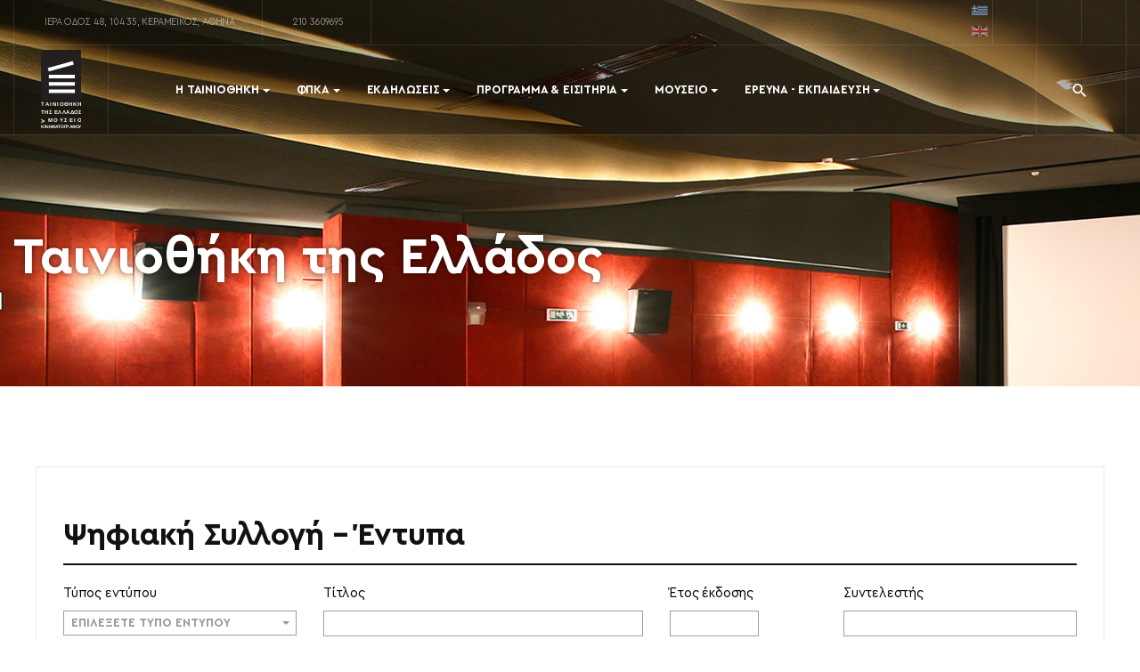

--- FILE ---
content_type: text/html; charset=utf-8
request_url: http://tainiothiki.gr/el/publications-deve
body_size: 66094
content:
<!DOCTYPE html>
<html xmlns="http://www.w3.org/1999/xhtml" class="j3" xml:lang="el-gr" lang="el-gr" dir="ltr">

<head>
  
  <base href="http://tainiothiki.gr/el/publications-deve" />
	<meta http-equiv="content-type" content="text/html; charset=utf-8" />
	<meta name="keywords" content="Ελληνικός, Παγκόσμιος, Κινηματογράφος, Πολιτιστικός φορές, μουσείο, φεστιβάλ, διοργανώσεις, εκδηλώσεις cinema" />
	<meta name="robots" content="max-snippet:-1, max-image-preview:large, max-video-preview:-1" />
	<meta name="description" content="Πολιτιστικός φορέας μη κερδοσκοπικού χαρακτήρα με στόχο την έρευνα, συγκέντρωση, διάσωση και προβολή της ελληνικής και παγκόσμιας κινηματογραφικής κληρονομιάς." />
	<meta name="generator" content="EPAFOS CMS" />
	<title>Ψηφιακή Συλλογή</title>
	<link href="/images/logos/favicon.png" rel="shortcut icon" type="image/x-icon" />
	<link href="http://tainiothiki.gr//media/com_digitalcollection/theme/style.css" rel="stylesheet" type="text/css" />
	<link href="http://tainiothiki.gr//media/com_digitalcollection/system/css/pagination.css" rel="stylesheet" type="text/css" />
	<link href="http://tainiothiki.gr//media/com_digitalcollection/system/css/bootstrap-select.min.css" rel="stylesheet" type="text/css" />
	<link href="/plugins/system/t4/themes/base/vendors/js-offcanvas/_css/js-offcanvas.css" rel="stylesheet" type="text/css" />
	<link href="/templates/ja_justitia/local/fonts/cerapro/stylesheet.css" rel="stylesheet" type="text/css" />
	<link href="/plugins/system/t4/themes/base/vendors/font-awesome5/css/all.min.css" rel="stylesheet" type="text/css" />
	<link href="/plugins/system/t4/themes/base/vendors/font-awesome/css/font-awesome.min.css" rel="stylesheet" type="text/css" />
	<link href="/plugins/system/t4/themes/base/vendors/icomoon/css/icomoon.css" rel="stylesheet" type="text/css" />
	<link href="/templates/ja_justitia/js/owl-carousel/owl.carousel.min.css" rel="stylesheet" type="text/css" />
	<link href="/templates/ja_justitia/fonts/ionicons/css/ionicons.min.css" rel="stylesheet" type="text/css" />
	<link href="/templates/ja_justitia/css/acm.css" rel="stylesheet" type="text/css" />
	<link href="/templates/ja_justitia/acm/contact/css/style.css" rel="stylesheet" type="text/css" />
	<link href="/modules/mod_jamasthead/asset/css/style.css" rel="stylesheet" type="text/css" />
	<link href="/media/jui/css/chosen.css?7f7bc7596950a705c8eaa12183e91d1d" rel="stylesheet" type="text/css" />
	<link href="/media/com_finder/css/finder.css?7f7bc7596950a705c8eaa12183e91d1d" rel="stylesheet" type="text/css" />
	<link href="/media/mod_languages/css/template.css?7f7bc7596950a705c8eaa12183e91d1d" rel="stylesheet" type="text/css" />
	<link href="/templates/ja_justitia/acm/social-lists/css/style.css" rel="stylesheet" type="text/css" />
	<link href="/plugins/system/gdpr/assets/css/cookieconsent.min.css" rel="stylesheet" type="text/css" />
	<link href="/templates/ja_justitia/local/css/template.css" rel="stylesheet" type="text/css" />
	<link href="/media/t4/css/20.css" rel="stylesheet" type="text/css" />
	<link href="/templates/ja_justitia/local/css/custom.css?r=825" rel="stylesheet" type="text/css" />
	<style type="text/css">

        #dclist .form-control {
            max-width:none;
	   }
       #dclist .bs-searchbox input.form-control {
            height: 32px;
       }div.cc-window.cc-floating{max-width:24em}@media(max-width: 639px){div.cc-window.cc-floating:not(.cc-center){max-width: none}}div.cc-window, span.cc-cookie-settings-toggler{font-size:15px}div.cc-revoke{font-size:15px}div.cc-settings-label,span.cc-cookie-settings-toggle{font-size:13px}div.cc-window.cc-banner{padding:1.2em 1.8em}div.cc-window.cc-floating{padding:2.4em 1.8em}input.cc-cookie-checkbox+span:before, input.cc-cookie-checkbox+span:after{border-radius:1px}div.cc-center,div.cc-floating,div.cc-checkbox-container,div.gdpr-fancybox-container div.fancybox-content,ul.cc-cookie-category-list li,fieldset.cc-service-list-title legend{border-radius:0px}div.cc-window a.cc-btn{border-radius:0px}
	</style>
	<script src="/media/jui/js/jquery.min.js?7f7bc7596950a705c8eaa12183e91d1d" type="text/javascript"></script>
	<script src="/media/jui/js/jquery-noconflict.js?7f7bc7596950a705c8eaa12183e91d1d" type="text/javascript"></script>
	<script src="/media/jui/js/jquery-migrate.min.js?7f7bc7596950a705c8eaa12183e91d1d" type="text/javascript"></script>
	<script src="http://tainiothiki.gr//media/com_digitalcollection/system/js/jquery.pagination.js" type="text/javascript"></script>
	<script src="http://tainiothiki.gr//media/com_digitalcollection/system/js/bootstrap-select.min.js" type="text/javascript"></script>
	<script src="http://tainiothiki.gr//media/com_digitalcollection/system/js/i18n/bootstrap-select-el_GR.min.js" type="text/javascript"></script>
	<script src="/plugins/system/t4/themes/base/vendors/bootstrap/js/bootstrap.bundle.js" type="text/javascript"></script>
	<script src="/plugins/system/t4/themes/base/vendors/js-offcanvas/_js/js-offcanvas.pkgd.js" type="text/javascript"></script>
	<script src="/plugins/system/t4/themes/base/vendors/bodyscrolllock/bodyScrollLock.min.js" type="text/javascript"></script>
	<script src="/plugins/system/t4/themes/base/js/offcanvas.js" type="text/javascript"></script>
	<script src="/templates/ja_justitia/js/template.js" type="text/javascript"></script>
	<script src="/plugins/system/t4/themes/base/js/base.js?7f7bc7596950a705c8eaa12183e91d1d" type="text/javascript"></script>
	<script src="/templates/ja_justitia/js/owl-carousel/owl.carousel.min.js" type="text/javascript"></script>
	<script src="/media/jui/js/chosen.jquery.min.js?7f7bc7596950a705c8eaa12183e91d1d" type="text/javascript"></script>
	<script src="/media/jui/js/jquery.autocomplete.min.js?7f7bc7596950a705c8eaa12183e91d1d" type="text/javascript"></script>
	<script src="/plugins/system/t4/themes/base/js/megamenu.js" type="text/javascript"></script>
	<script src="/plugins/system/gdpr/assets/js/cookieconsent.min.js" type="text/javascript" defer="defer"></script>
	<script src="/plugins/system/gdpr/assets/js/init.js" type="text/javascript" defer="defer"></script>
	<script type="text/javascript">

		var j2storeURL = 'http://tainiothiki.gr/';
		
	jQuery(function ($) {
		initChosen();
		$("body").on("subform-row-add", initChosen);

		function initChosen(event, container)
		{
			container = container || document;
			$(container).find(".advancedSelect").chosen({"disable_search_threshold":10,"search_contains":true,"allow_single_deselect":true,"placeholder_text_multiple":"\u03a0\u03bb\u03b7\u03ba\u03c4\u03c1\u03bf\u03bb\u03bf\u03b3\u03ae\u03c3\u03c4\u03b5 \u03ae \u0395\u03c0\u03b9\u03bb\u03ad\u03be\u03c4\u03b5","placeholder_text_single":"\u0395\u03c0\u03b9\u03bb\u03ad\u03be\u03c4\u03b5 \u03bc\u03b9\u03b1 \u03b5\u03c0\u03b9\u03bb\u03bf\u03b3\u03ae","no_results_text":"\u0394\u03b5\u03bd \u03b2\u03c1\u03ad\u03b8\u03b7\u03ba\u03b1\u03bd \u03b1\u03c0\u03bf\u03c4\u03b5\u03bb\u03ad\u03c3\u03bc\u03b1\u03c4\u03b1"});
		}
	});
	jQuery(function($){ initTooltips(); $("body").on("subform-row-add", initTooltips); function initTooltips (event, container) { container = container || document;$(container).find(".hasTooltip").tooltip({"html": true,"container": "body"});} });
jQuery(document).ready(function() {
	var value, searchword = jQuery('#mod-finder-searchword132');

		// Get the current value.
		value = searchword.val();

		// If the current value equals the default value, clear it.
		searchword.on('focus', function ()
		{
			var el = jQuery(this);

			if (el.val() === 'Αναζήτηση...')
			{
				el.val('');
			}
		});

		// If the current value is empty, set the previous value.
		searchword.on('blur', function ()
		{
			var el = jQuery(this);

			if (!el.val())
			{
				el.val(value);
			}
		});

		jQuery('#mod-finder-searchform132').on('submit', function (e)
		{
			e.stopPropagation();
			var advanced = jQuery('#mod-finder-advanced132');

			// Disable select boxes with no value selected.
			if (advanced.length)
			{
				advanced.find('select').each(function (index, el)
				{
					var el = jQuery(el);

					if (!el.val())
					{
						el.attr('disabled', 'disabled');
					}
				});
			}
		});
	var suggest = jQuery('#mod-finder-searchword132').autocomplete({
		serviceUrl: '/el/component/finder/?task=suggestions.suggest&amp;format=json&amp;tmpl=component',
		paramName: 'q',
		minChars: 1,
		maxHeight: 400,
		width: 300,
		zIndex: 9999,
		deferRequestBy: 500
	});});var gdprConfigurationOptions = { complianceType: 'info',
																			  cookieConsentLifetime: 365,
																			  cookieConsentSamesitePolicy: '',
																			  cookieConsentSecure: 0,
																			  disableFirstReload: 0,
																	  		  blockJoomlaSessionCookie: 1,
																			  blockExternalCookiesDomains: 0,
																			  externalAdvancedBlockingModeCustomAttribute: '',
																			  allowedCookies: '',
																			  blockCookieDefine: 1,
																			  autoAcceptOnNextPage: 1,
																			  revokable: 0,
																			  lawByCountry: 0,
																			  checkboxLawByCountry: 0,
																			  blockPrivacyPolicy: 0,
																			  cacheGeolocationCountry: 1,
																			  countryAcceptReloadTimeout: 1000,
																			  usaCCPARegions: null,
																			  dismissOnScroll: 0,
																			  dismissOnTimeout: 0,
																			  containerSelector: 'body',
																			  hideOnMobileDevices: 0,
																			  autoFloatingOnMobile: 0,
																			  autoFloatingOnMobileThreshold: 1024,
																			  autoRedirectOnDecline: 0,
																			  autoRedirectOnDeclineLink: '',
																			  showReloadMsg: 0,
																			  showReloadMsgText: 'Applying preferences and reloading the page...',
																			  defaultClosedToolbar: 0,
																			  toolbarLayout: 'basic',
																			  toolbarTheme: 'block',
																			  toolbarButtonsTheme: 'decline_first',
																			  revocableToolbarTheme: 'basic',
																			  toolbarPosition: 'bottom-left',
																			  toolbarCenterTheme: 'compact',
																			  revokePosition: 'revoke-top',
																			  toolbarPositionmentType: 1,
																			  positionCenterSimpleBackdrop: 0,
																			  positionCenterBlurEffect: 1,
																			  preventPageScrolling: 0,
																			  popupEffect: 'fade',
																			  popupBackground: '#000000',
																			  popupText: '#ffffff',
																			  popupLink: '#ffffff',
																			  buttonBackground: '#ffffff',
																			  buttonBorder: '#ffffff',
																			  buttonText: '#000000',
																			  highlightOpacity: '90',
																			  highlightBackground: '#333333',
																			  highlightBorder: '#ffffff',
																			  highlightText: '#ffffff',
																			  highlightDismissBackground: '#333333',
																		  	  highlightDismissBorder: '#ffffff',
																		 	  highlightDismissText: '#ffffff',
																			  hideRevokableButton: 0,
																			  hideRevokableButtonOnscroll: 0,
																			  customRevokableButton: 0,
																			  customRevokableButtonAction: 0,
																			  headerText: 'Ο ιστότοπος χρησιμοποιεί Cookies!',
																			  messageText: 'Σεβόμαστε την ιδιωτικότητά σας. Χρησιμοποιούμε Cookies για την καλύτερη εμπειρία στον ιστότοπο.',
																			  denyMessageEnabled: 0, 
																			  denyMessage: 'Απορρίψατε τη χρήση των cookies, για την καλύτερη εμπειρία χρήσης στον ιστότοπο θα πρέπει να επιτρέψετε τη χρήση τους.',
																			  placeholderBlockedResources: 0, 
																			  placeholderBlockedResourcesAction: '',
																	  		  placeholderBlockedResourcesText: 'Πρέπει να αποδεχθείτε τη χρήση των cookies και να φορτώσετε ξανά την σελίδα για να δείτε το περιεχόμενο.',
																			  placeholderIndividualBlockedResourcesText: 'You must accept cookies from {domain} and reload the page to view this content',
																			  placeholderIndividualBlockedResourcesAction: 0,
																			  placeholderOnpageUnlock: 0,
																			  scriptsOnpageUnlock: 0,
																			  dismissText: 'Το κατάλαβα!',
																			  allowText: 'Συμφωνώ',
																			  denyText: 'Απόρριψη',
																			  cookiePolicyLinkText: 'Πολιτική Cookies',
																			  cookiePolicyLink: 'javascript:void(0)',
																			  cookiePolicyRevocableTabText: 'Πολιτική Cookies',
																			  privacyPolicyLinkText: 'Πολιτική Απορρήτου',
																			  privacyPolicyLink: 'javascript:void(0)',
																			  enableGdprBulkConsent: 0,
																			  enableCustomScriptExecGeneric: 0,
																			  customScriptExecGeneric: '',
																			  categoriesCheckboxTemplate: 'cc-checkboxes-light',
																			  toggleCookieSettings: 0,
																	  		  toggleCookieSettingsText: '<span class="cc-cookie-settings-toggle">Ρυθμίσεις <span class="cc-cookie-settings-toggler">&#x25EE;</span></span>',
																			  toggleCookieSettingsButtonBackground: '#333333',
																			  toggleCookieSettingsButtonBorder: '#ffffff',
																			  toggleCookieSettingsButtonText: '#ffffff',
																			  showLinks: 0,
																			  blankLinks: '_blank',
																			  autoOpenPrivacyPolicy: 0,
																			  openAlwaysDeclined: 1,
																			  cookieSettingsLabel: 'Ρυθμίσεις Cookies:',
															  				  cookieSettingsDesc: 'Επιλέξτε ποια cookies θέλετε να απορρίψετε. Επιλέγοντας το όνομα της κατηγορίας μπορείτε να δείτε αναλυτικές πληροφορίες σχετικά με τα cookies που χρησιμοποιούνται.',
																			  cookieCategory1Enable: 1,
																			  cookieCategory1Name: 'Απαραίτητα',
																			  cookieCategory1Locked: 1,
																			  cookieCategory2Enable: 1,
																			  cookieCategory2Name: 'Προτιμήσεις',
																			  cookieCategory2Locked: 0,
																			  cookieCategory3Enable: 0,
																			  cookieCategory3Name: 'Statistics',
																			  cookieCategory3Locked: 0,
																			  cookieCategory4Enable: 0,
																			  cookieCategory4Name: 'Marketing',
																			  cookieCategory4Locked: 0,
																			  cookieCategoriesDescriptions: {},
																			  alwaysReloadAfterCategoriesChange: 0,
																			  preserveLockedCategories: 0,
																			  reloadOnfirstDeclineall: 0,
																			  trackExistingCheckboxSelectors: '',
															  		  		  trackExistingCheckboxConsentLogsFormfields: 'name,email,subject,message',
																			  allowallShowbutton: 0,
																			  allowallText: 'Allow all cookies',
																			  allowallButtonBackground: '#ffffff',
																			  allowallButtonBorder: '#ffffff',
																			  allowallButtonText: '#000000',
																			  allowallButtonTimingAjax: 'fast',
																			  includeAcceptButton: 1,
																			  trackConsentDate: 0,
																			  optoutIndividualResources: 0,
																			  blockIndividualResourcesServerside: 0,
																			  allowallIndividualResources: 1,
																			  blockLocalStorage: 0,
																			  blockSessionStorage: 0,
																			  externalAdvancedBlockingModeTags: 'iframe,script,img,source,link',
																			  enableCustomScriptExecCategory1: 0,
																			  customScriptExecCategory1: '',
																			  enableCustomScriptExecCategory2: 0,
																			  customScriptExecCategory2: '',
																			  enableCustomScriptExecCategory3: 0,
																			  customScriptExecCategory3: '',
																			  enableCustomScriptExecCategory4: 0,
																			  customScriptExecCategory4: '',
																			  debugMode: 0
																		};var gdpr_ajax_livesite='http://tainiothiki.gr/';var gdpr_enable_log_cookie_consent=1;
	</script>
	<script type="application/ld+json">
{"@context":"http:\/\/schema.org","@type":"Organization","name":"\u03a4\u03b1\u03b9\u03bd\u03b9\u03bf\u03b8\u03ae\u03ba\u03b7 \u03c4\u03b7\u03c2 \u0395\u03bb\u03bb\u03ac\u03b4\u03bf\u03c2","url":"http:\/\/tainiothiki.gr\/"}
	</script>
	<!-- Start: Google Structured Data -->
            
<script type="application/ld+json">
{
    "@context": "https://schema.org",
    "@type": "BreadcrumbList",
    "itemListElement": [
        {
            "@type": "ListItem",
            "position": 1,
            "name": "Αρχική",
            "item": "http://tainiothiki.gr/el/"
        },
        {
            "@type": "ListItem",
            "position": 2,
            "name": "Έντυπα",
            "item": "http://tainiothiki.gr/el/publications-deve"
        }
    ]
}
</script>
            <!-- End: Google Structured Data -->


  <!--[if lt IE 9]>
    <script src="/media/jui/js/html5.js"></script>
  <![endif]-->
  <meta name="viewport"  content="width=device-width, initial-scale=1, maximum-scale=1, user-scalable=yes"/>
  <style  type="text/css">
    @-webkit-viewport   { width: device-width; }
    @-moz-viewport      { width: device-width; }
    @-ms-viewport       { width: device-width; }
    @-o-viewport        { width: device-width; }
    @viewport           { width: device-width; }
  </style>
  <meta name="HandheldFriendly" content="true"/>
  <meta name="apple-mobile-web-app-capable" content="YES"/>
  <!-- //META FOR IOS & HANDHELD -->
  <!-- Global site tag (gtag.js) - Google Analytics -->
<script async src="https://www.googletagmanager.com/gtag/js?id=UA-158218897-1"></script>
<script>
  window.dataLayer = window.dataLayer || [];
  function gtag(){dataLayer.push(arguments);}
  gtag('js', new Date());

  gtag('config', 'UA-158218897-1');
</script>
<script data-ad-client="ca-pub-5252988549817635" async src="https://pagead2.googlesyndication.com/pagead/js/adsbygoogle.js"></script>
</head>

<body class="site-default navigation-greek theme-default layout-default nav-breakpoint-lg navigation-hide com_digitalcollection view-digitalcollectionlist item-596" data-jver="3">
  
  <div class="t4-offcanvas" data-offcanvas-options='{"modifiers":"right,reveal"}' id="off-canvas-right-reveal" role="complementary" style="display:none;">
	<div class="t4-off-canvas-header">
	 		  <a href="http://tainiothiki.gr/" title="Ταινιοθήκη της Ελλάδος">
	  	    	      <img class="logo-img-sm d-block d-sm-none" src="/images/logos/logo-en.svg" alt="Ταινιοθήκη της Ελλάδος" />
	    	  	
	    	      <img class="logo-img d-none d-sm-block" src="/images/logos/tte-logo-vertical.svg" alt="Ταινιοθήκη της Ελλάδος" />
	    
	  	  </a>
	  		<button type="button" class="close js-offcanvas-close" data-dismiss="modal" aria-hidden="true">×</button>
	</div>

	<div class="t4-off-canvas-body" data-effect="drill">
		<div class="t4-module module " id="Mod155"><div class="module-inner"><div class="module-ct"><nav class="navbar">
<ul class="nav navbar-nav ">
<li class="nav-item item-101 deeper dropdown parent" data-level=1><a href="#" class=" nav-link dropdown-toggle" role="button" aria-haspopup="true" aria-expanded="false" data-toggle="dropdown">Η Ταινιοθήκη</a><ul class="dropdown-menu" data-bs-popper="static"><li class="nav-item item-178"><a href="/el/tainiothiki-tis-ellados/nea-anakoinoseis" class="dropdown-item">Νέα &amp; Ανακοινώσεις</a></li><li class="nav-item item-172"><a href="/el/tainiothiki-tis-ellados/profil" class="dropdown-item">Προφίλ</a></li><li class="nav-item item-187"><a href="/el/tainiothiki-tis-ellados/dioikisi" class="dropdown-item">Διοίκηση</a></li><li class="nav-item item-372 deeper dropdown dropright dropend parent" data-level=2><a href="#" class="nav-header  dropdown-item dropdown-toggle"  role = "button" aria-haspopup = "true" aria-expanded = "false" data-toggle = "dropdown">Αρχείο</a>
<ul class="dropdown-menu" data-bs-popper="static"><li class="nav-item item-373"><a href="#" class=" dropdown-item">Συλλογή</a></li><li class="nav-item item-374"><a href="/el/tainiothiki-tis-ellados/arxeio/ergastiria" class="dropdown-item">Εργαστήρια</a></li></ul></li><li class="nav-item item-196"><a href="/el/tainiothiki-tis-ellados/epikoinonia" class="dropdown-item">Επικοινωνία</a></li></ul></li><li class="nav-item item-174 deeper dropdown parent" data-level=1><a href="#" class="nav-header  nav-link dropdown-toggle"  role = "button" aria-haspopup = "true" aria-expanded = "false" data-toggle = "dropdown">ΦΠΚΑ</a>
<ul class="dropdown-menu" data-bs-popper="static"><li class="nav-item item-1237"><a href="http://www.tainiothiki.gr/el/14aagff" class=" dropdown-item">14ο ΦΠΚΑ</a></li><li class="nav-item item-1136"><a href="http://www.tainiothiki.gr/el/13aagff" class=" dropdown-item">13ο ΦΠΚΑ</a></li><li class="nav-item item-1029"><a href="http://www.tainiothiki.gr/el/12aagff" class=" dropdown-item">12ο ΦΠΚΑ</a></li><li class="nav-item item-549"><a href="http://www.tainiothiki.gr/el/11aagff" class=" dropdown-item">11ο ΦΠΚΑ</a></li><li class="nav-item item-434"><a href="http://9aagff.tainiothiki.gr/" class=" dropdown-item" onclick="window.open(this.href, 'targetWindow', 'toolbar=no,location=no,status=no,menubar=no,scrollbars=yes,resizable=yes,'); return false;">9ο ΦΠΚΑ</a></li><li class="nav-item item-197"><a href="http://10aagff.tainiothiki.gr" class=" dropdown-item" onclick="window.open(this.href, 'targetWindow', 'toolbar=no,location=no,status=no,menubar=no,scrollbars=yes,resizable=yes,'); return false;">10ο ΦΠΚΑ</a></li><li class="nav-item item-435"><a href="http://8aagff.tainiothiki.gr/" class=" dropdown-item" onclick="window.open(this.href, 'targetWindow', 'toolbar=no,location=no,status=no,menubar=no,scrollbars=yes,resizable=yes,'); return false;">8ο ΦΠΚΑ</a></li><li class="nav-item item-436"><a href="http://aagff.tainiothiki.gr" class=" dropdown-item" onclick="window.open(this.href, 'targetWindow', 'toolbar=no,location=no,status=no,menubar=no,scrollbars=yes,resizable=yes,'); return false;">7ο ΦΠΚΑ</a></li><li class="nav-item item-198"><a href="/el/fpka/arxeio" class="dropdown-item" target="_blank">Αρχείο</a></li></ul></li><li class="nav-item item-175 deeper dropdown parent" data-level=1><a href="#" class="nav-header  nav-link dropdown-toggle"  role = "button" aria-haspopup = "true" aria-expanded = "false" data-toggle = "dropdown">Εκδηλώσεις</a>
<ul class="dropdown-menu" data-bs-popper="static"><li class="nav-item item-199"><a href="/el/ekdiloseis/trexouses-ekdiloseis" class="dropdown-item">Τρέχουσες Εκδηλώσεις</a></li><li class="nav-item item-394"><a href="/el/ekdiloseis/mellontikes-ekdiloseis" class="dropdown-item">Μελλοντικές Εκδηλώσεις</a></li><li class="nav-item item-395"><a href="/el/ekdiloseis/arxeio-ekdiloseon" class="dropdown-item">Αρχείο Εκδηλώσεων</a></li></ul></li><li class="nav-item item-176 deeper dropdown parent" data-level=1><a href="#" class="nav-header  nav-link dropdown-toggle"  role = "button" aria-haspopup = "true" aria-expanded = "false" data-toggle = "dropdown">Πρόγραμμα &amp; Εισιτήρια</a>
<ul class="dropdown-menu" data-bs-popper="static"><li class="nav-item item-203"><a href="https://tickets.tainiothiki.gr/" class=" dropdown-item" onclick="window.open(this.href, 'targetWindow', 'toolbar=no,location=no,status=no,menubar=no,scrollbars=yes,resizable=yes,'); return false;">Εισιτήρια</a></li><li class="nav-item item-202"><a href="/el/aithouses/programma" class="dropdown-item">Ημερολόγιο Προγράμματος</a></li><li class="nav-item item-375"><a href="/el/aithouses/aithousa-a" class="dropdown-item">Αίθουσα Α</a></li><li class="nav-item item-376"><a href="/el/aithouses/aithousa-v" class="dropdown-item">Αίθουσα Β</a></li><li class="nav-item item-377"><a href="/el/aithouses/therinos-kinimatografos-lais" class="dropdown-item">Θερινός Λαΐς</a></li></ul></li><li class="nav-item item-177 deeper dropdown parent" data-level=1><a href="#" class="nav-header  nav-link dropdown-toggle"  role = "button" aria-haspopup = "true" aria-expanded = "false" data-toggle = "dropdown">Μουσείο</a>
<ul class="dropdown-menu" data-bs-popper="static"><li class="nav-item item-204"><a href="/el/mouseio/episkepsi" class="dropdown-item">Επίσκεψη</a></li><li class="nav-item item-206"><a href="/el/mouseio/ektheseis" class="dropdown-item">Εκθέσεις</a></li><li class="nav-item item-207 deeper dropdown dropright dropend parent" data-level=2><a href="#" class="nav-header  dropdown-item dropdown-toggle"  role = "button" aria-haspopup = "true" aria-expanded = "false" data-toggle = "dropdown">Συλλογή</a>
<ul class="dropdown-menu" data-bs-popper="static"><li class="nav-item item-889"><a href="/el/precinematography" class=" dropdown-item">Προ - κινηματογραφικά</a></li><li class="nav-item item-890"><a href="/el/screening" class=" dropdown-item">Προβολή</a></li><li class="nav-item item-891"><a href="/el/shooting" class=" dropdown-item">Λήψη</a></li><li class="nav-item item-892"><a href="/el/editing" class=" dropdown-item">Μοντάζ</a></li><li class="nav-item item-893"><a href="/el/editing" class=" dropdown-item">Εργαστηριακά</a></li></ul></li></ul></li><li class="nav-item item-378 deeper dropdown parent" data-level=1><a href="#" class="nav-header  nav-link dropdown-toggle"  role = "button" aria-haspopup = "true" aria-expanded = "false" data-toggle = "dropdown">Έρευνα - Εκπαίδευση</a>
<ul class="dropdown-menu" data-bs-popper="static"><li class="nav-item item-379"><a href="/el/erevna-ekpaidefsi/episkepsi-stin-tainiothiki" class="dropdown-item">Επίσκεψη στην ταινιοθήκη</a></li><li class="nav-item item-380"><a href="/el/erevna-ekpaidefsi/ekpaideftika-programmata" class="dropdown-item">Εκπαιδευτικά Προγράμματα</a></li><li class="nav-item item-381"><a href="/el/erevna-ekpaidefsi/erevnitika-programmata" class="dropdown-item">Ερευνητικά Προγράμματα</a></li><li class="nav-item item-382"><a href="/el/erevna-ekpaidefsi/vivliothiki" class="dropdown-item">Βιβλιοθήκη</a></li><li class="nav-item item-383 deeper dropdown dropright dropend parent" data-level=2><a href="#" class="nav-header  bigger-padding dropdown-item dropdown-toggle"  role = "button" aria-haspopup = "true" aria-expanded = "false" data-toggle = "dropdown">Ψηφιακό αρχείο και συλλογή</a>
<ul class="dropdown-menu" data-bs-popper="static"><li class="nav-item item-911"><a href="/el/filmografia-deve" class=" dropdown-item">Φιλμογραφία</a></li><li class="nav-item item-912"><a href="/el/epikaira-deve" class=" dropdown-item">Επίκαιρα</a></li><li class="nav-item item-913 current active"><a href="/el/publications-deve" class=" dropdown-item">Έντυπα</a></li><li class="nav-item item-914"><a href="/el/programs-deve" class=" dropdown-item">Προγράμματα</a></li></ul></li><li class="nav-item item-598"><a href="/el/erevna-ekpaidefsi/arthrografia" class="dropdown-item">Αρθρογραφία</a></li></ul></li></ul></nav></div></div></div>
	</div>

	</div>
  <main>
    <div class="t4-wrapper">
      <div class="t4-content">
        <div class="t4-content-inner">
          
<div id="t4-header" class="t4-section  t4-header  t4-sticky"><!-- HEADER BLOCK -->
<header id="t4-header-wrap" class="t4-header">
	<div class="t4-topbar">
		<div class="container">
			<div class="row no-gutters">
				<div class="t4-topbar-left d-none d-lg-block col-lg-8">
					
<ul class="contact-list acm">
			<li><a target="_blank" rel="follow" title="Ταινιοθήκη της Ελλάδος" href="http://maps.google.com/maps?q=Ταινιοθήκη της Ελλάδος&z=17"><span class="fa fa-map-marker" aria-hidden="true"></span> Ιερά Οδός 48, 104 35, Κεραμεικός, Αθήνα</a></li>
				<li><a title="Καλέστε μας στο 210 3609695" href="tel:210 3609695"><span class="fa fa-phone" aria-hidden="true"></span> 210 3609695</a></li>
	</ul>

<script type="application/ld+json">
{
  "@context": "http://schema.org",
  "@type": "LocalBusiness",
  "address": {
    "@type": "PostalAddress",
    "addressLocality": "Κεραμεικός, Αθήνα",
    "addressRegion": "GR",
	"postalCode": "",
    "streetAddress": "Ιερά Οδός 48"
  },
  "description": "Πολιτιστικός Φορέας μη κερδοσκοπικού χαρακτήρα",
  "name": "Ταινιοθήκη της Ελλάδος",
  "telephone": "210 3609695"
}
</script>
				</div>

				<div class="t4-topbar-right col-12 col-lg-4 d-flex justify-content-end">
					<div class="mod-languages">

	<ul class="lang-block" dir="ltr">
									<li class="lang-active">
			<a href="http://tainiothiki.gr/el/publications-deve">
												<img src="/media/mod_languages/images/el_gr.gif" alt="Ελληνικά" title="Ελληνικά" />										</a>
			</li>
								<li>
			<a href="/en/publications-deve">
												<img src="/media/mod_languages/images/en_gb.gif" alt="English (United Kingdom)" title="English (United Kingdom)" />										</a>
			</li>
				</ul>

</div>

<ul class="social-list">
      <li><a target="_blank" href="https://www.facebook.com/tainiothikigr" title="facebook"><span class="fa fa-facebook" aria-hidden="true"></span><span class="d-none">facebook</span></a></li>
      <li><a target="_blank" href="https://www.instagram.com/tainiothikigr" title="instagram"><span class="fa fa-instagram" aria-hidden="true"></span><span class="d-none">instagram</span></a></li>
      <li><a target="_blank" href="https://www.youtube.com/user/TainiothikiOnline" title="youtube"><span class="fa fa-youtube" aria-hidden="true"></span><span class="d-none">youtube</span></a></li>
  </ul>


				</div>
			</div>
		</div>
	</div>

  <div class="t4-header-inner">
  	<div class="container">
	    <div class="row no-gutters d-flex justify-content-between flex-nowrap">
	      <div class="col-auto t4-logo-header mr-auto mr-lg-0">
	        <div class="navbar-brand logo-image logo-control">
    <a href="http://tainiothiki.gr/" title="Ταινιοθήκη της Ελλάδος">
            <img class="logo-img-sm d-block d-sm-none" src="/images/logos/logo-en.svg" alt="Ταινιοθήκη της Ελλάδος" />
      	
          <img class="logo-img d-none d-sm-block" width="" height="" src="/images/logos/tte-logo-vertical.svg" alt="Ταινιοθήκη της Ελλάδος" />
    
    </a>
  </div>

	      </div>

	      <div class="col-auto t4-megamenu-wrap d-lg-block col-xl-8">
	        <div class="t4-navbar">
	          
<nav class="navbar navbar-expand-lg">
<div id="t4-megamenu-mainmenu" class="t4-megamenu collapse navbar-collapse slide animate" data-duration="400">

<ul class="nav navbar-nav level0"  itemscope="itemscope" itemtype="http://www.schema.org/SiteNavigationElement">
<li class="nav-item dropdown parent" data-id="101" itemprop="name" data-level="1"><a href="#" class=" nav-link dropdown-toggle" role="button" aria-haspopup="true" aria-expanded="false" data-toggle="dropdown">Η Ταινιοθήκη<i class="item-caret"></i></a><div class="dropdown-menu level1" data-bs-popper="static"><div class="dropdown-menu-inner"><ul><li class="nav-item" data-id="178" itemprop="name" data-level="2"><a href="/el/tainiothiki-tis-ellados/nea-anakoinoseis" class="dropdown-item">Νέα &amp; Ανακοινώσεις</a></li><li class="nav-item" data-id="172" itemprop="name" data-level="2"><a href="/el/tainiothiki-tis-ellados/profil" class="dropdown-item">Προφίλ</a></li><li class="nav-item" data-id="187" itemprop="name" data-level="2"><a href="/el/tainiothiki-tis-ellados/dioikisi" class="dropdown-item">Διοίκηση</a></li><li class="nav-item dropdown dropright dropend parent" data-id="372" itemprop="name" data-level="2"><a href="#" class="nav-header  dropdown-item dropdown-toggle"  role = "button" aria-haspopup = "true" aria-expanded = "false" data-toggle = "dropdown">Αρχείο<i class="item-caret"></i></a>
<div class="dropdown-menu level2" data-bs-popper="static"><div class="dropdown-menu-inner"><ul><li class="nav-item" data-id="373" itemprop="name" data-level="3"><a href="#" class=" dropdown-item">Συλλογή</a></li><li class="nav-item" data-id="374" itemprop="name" data-level="3"><a href="/el/tainiothiki-tis-ellados/arxeio/ergastiria" class="dropdown-item">Εργαστήρια</a></li></ul></div></div></li><li class="nav-item" data-id="196" itemprop="name" data-level="2"><a href="/el/tainiothiki-tis-ellados/epikoinonia" class="dropdown-item">Επικοινωνία</a></li></ul></div></div></li><li class="nav-item dropdown parent" data-id="174" itemprop="name" data-level="1"><a href="#" class="nav-header  nav-link dropdown-toggle"  role = "button" aria-haspopup = "true" aria-expanded = "false" data-toggle = "dropdown">ΦΠΚΑ<i class="item-caret"></i></a>
<div class="dropdown-menu level1" data-bs-popper="static"><div class="dropdown-menu-inner"><ul><li class="nav-item" data-id="1237" itemprop="name" data-level="2"><a href="http://www.tainiothiki.gr/el/14aagff" class=" dropdown-item">14ο ΦΠΚΑ</a></li><li class="nav-item" data-id="1136" itemprop="name" data-level="2"><a href="http://www.tainiothiki.gr/el/13aagff" class=" dropdown-item">13ο ΦΠΚΑ</a></li><li class="nav-item" data-id="1029" itemprop="name" data-level="2"><a href="http://www.tainiothiki.gr/el/12aagff" class=" dropdown-item">12ο ΦΠΚΑ</a></li><li class="nav-item" data-id="549" itemprop="name" data-level="2"><a href="http://www.tainiothiki.gr/el/11aagff" class=" dropdown-item">11ο ΦΠΚΑ</a></li><li class="nav-item" data-id="434" itemprop="name" data-level="2"><a href="http://9aagff.tainiothiki.gr/" class=" dropdown-item" onclick="window.open(this.href, 'targetWindow', 'toolbar=no,location=no,status=no,menubar=no,scrollbars=yes,resizable=yes,'); return false;">9ο ΦΠΚΑ</a></li><li class="nav-item" data-id="197" itemprop="name" data-level="2"><a href="http://10aagff.tainiothiki.gr" class=" dropdown-item" onclick="window.open(this.href, 'targetWindow', 'toolbar=no,location=no,status=no,menubar=no,scrollbars=yes,resizable=yes,'); return false;">10ο ΦΠΚΑ</a></li><li class="nav-item" data-id="435" itemprop="name" data-level="2"><a href="http://8aagff.tainiothiki.gr/" class=" dropdown-item" onclick="window.open(this.href, 'targetWindow', 'toolbar=no,location=no,status=no,menubar=no,scrollbars=yes,resizable=yes,'); return false;">8ο ΦΠΚΑ</a></li><li class="nav-item" data-id="436" itemprop="name" data-level="2"><a href="http://aagff.tainiothiki.gr" class=" dropdown-item" onclick="window.open(this.href, 'targetWindow', 'toolbar=no,location=no,status=no,menubar=no,scrollbars=yes,resizable=yes,'); return false;">7ο ΦΠΚΑ</a></li><li class="nav-item" data-id="198" itemprop="name" data-level="2"><a href="/el/fpka/arxeio" class="dropdown-item" target="_blank">Αρχείο</a></li></ul></div></div></li><li class="nav-item dropdown parent" data-id="175" itemprop="name" data-level="1"><a href="#" class="nav-header  nav-link dropdown-toggle"  role = "button" aria-haspopup = "true" aria-expanded = "false" data-toggle = "dropdown">Εκδηλώσεις<i class="item-caret"></i></a>
<div class="dropdown-menu level1" data-bs-popper="static"><div class="dropdown-menu-inner"><ul><li class="nav-item" data-id="199" itemprop="name" data-level="2"><a href="/el/ekdiloseis/trexouses-ekdiloseis" class="dropdown-item">Τρέχουσες Εκδηλώσεις</a></li><li class="nav-item" data-id="394" itemprop="name" data-level="2"><a href="/el/ekdiloseis/mellontikes-ekdiloseis" class="dropdown-item">Μελλοντικές Εκδηλώσεις</a></li><li class="nav-item" data-id="395" itemprop="name" data-level="2"><a href="/el/ekdiloseis/arxeio-ekdiloseon" class="dropdown-item">Αρχείο Εκδηλώσεων</a></li></ul></div></div></li><li class="nav-item dropdown parent" data-id="176" itemprop="name" data-level="1"><a href="#" class="nav-header  nav-link dropdown-toggle"  role = "button" aria-haspopup = "true" aria-expanded = "false" data-toggle = "dropdown">Πρόγραμμα &amp; Εισιτήρια<i class="item-caret"></i></a>
<div class="dropdown-menu level1" data-bs-popper="static"><div class="dropdown-menu-inner"><ul><li class="nav-item" data-id="203" itemprop="name" data-level="2"><a href="https://tickets.tainiothiki.gr/" class=" dropdown-item" onclick="window.open(this.href, 'targetWindow', 'toolbar=no,location=no,status=no,menubar=no,scrollbars=yes,resizable=yes,'); return false;">Εισιτήρια</a></li><li class="nav-item" data-id="202" itemprop="name" data-level="2"><a href="/el/aithouses/programma" class="dropdown-item">Ημερολόγιο Προγράμματος</a></li><li class="nav-item" data-id="375" itemprop="name" data-level="2"><a href="/el/aithouses/aithousa-a" class="dropdown-item">Αίθουσα Α</a></li><li class="nav-item" data-id="376" itemprop="name" data-level="2"><a href="/el/aithouses/aithousa-v" class="dropdown-item">Αίθουσα Β</a></li><li class="nav-item" data-id="377" itemprop="name" data-level="2"><a href="/el/aithouses/therinos-kinimatografos-lais" class="dropdown-item">Θερινός Λαΐς</a></li></ul></div></div></li><li class="nav-item dropdown parent" data-id="177" itemprop="name" data-level="1"><a href="#" class="nav-header  nav-link dropdown-toggle"  role = "button" aria-haspopup = "true" aria-expanded = "false" data-toggle = "dropdown">Μουσείο<i class="item-caret"></i></a>
<div class="dropdown-menu level1" data-bs-popper="static"><div class="dropdown-menu-inner"><ul><li class="nav-item" data-id="204" itemprop="name" data-level="2"><a href="/el/mouseio/episkepsi" class="dropdown-item">Επίσκεψη</a></li><li class="nav-item" data-id="206" itemprop="name" data-level="2"><a href="/el/mouseio/ektheseis" class="dropdown-item">Εκθέσεις</a></li><li class="nav-item dropdown dropright dropend parent" data-id="207" itemprop="name" data-level="2"><a href="#" class="nav-header  dropdown-item dropdown-toggle"  role = "button" aria-haspopup = "true" aria-expanded = "false" data-toggle = "dropdown">Συλλογή<i class="item-caret"></i></a>
<div class="dropdown-menu level2" data-bs-popper="static"><div class="dropdown-menu-inner"><ul><li class="nav-item" data-id="889" itemprop="name" data-level="3"><a href="/el/precinematography" class=" dropdown-item">Προ - κινηματογραφικά</a></li><li class="nav-item" data-id="890" itemprop="name" data-level="3"><a href="/el/screening" class=" dropdown-item">Προβολή</a></li><li class="nav-item" data-id="891" itemprop="name" data-level="3"><a href="/el/shooting" class=" dropdown-item">Λήψη</a></li><li class="nav-item" data-id="892" itemprop="name" data-level="3"><a href="/el/editing" class=" dropdown-item">Μοντάζ</a></li><li class="nav-item" data-id="893" itemprop="name" data-level="3"><a href="/el/editing" class=" dropdown-item">Εργαστηριακά</a></li></ul></div></div></li></ul></div></div></li><li class="nav-item dropdown parent" data-id="378" itemprop="name" data-level="1"><a href="#" class="nav-header  nav-link dropdown-toggle"  role = "button" aria-haspopup = "true" aria-expanded = "false" data-toggle = "dropdown">Έρευνα - Εκπαίδευση<i class="item-caret"></i></a>
<div class="dropdown-menu level1" data-bs-popper="static"><div class="dropdown-menu-inner"><ul><li class="nav-item" data-id="379" itemprop="name" data-level="2"><a href="/el/erevna-ekpaidefsi/episkepsi-stin-tainiothiki" class="dropdown-item">Επίσκεψη στην ταινιοθήκη</a></li><li class="nav-item" data-id="380" itemprop="name" data-level="2"><a href="/el/erevna-ekpaidefsi/ekpaideftika-programmata" class="dropdown-item">Εκπαιδευτικά Προγράμματα</a></li><li class="nav-item" data-id="381" itemprop="name" data-level="2"><a href="/el/erevna-ekpaidefsi/erevnitika-programmata" class="dropdown-item">Ερευνητικά Προγράμματα</a></li><li class="nav-item" data-id="382" itemprop="name" data-level="2"><a href="/el/erevna-ekpaidefsi/vivliothiki" class="dropdown-item">Βιβλιοθήκη</a></li><li class="nav-item dropdown dropright dropend parent" data-id="383" itemprop="name" data-level="2"><a href="#" class="nav-header  bigger-padding dropdown-item dropdown-toggle"  role = "button" aria-haspopup = "true" aria-expanded = "false" data-toggle = "dropdown">Ψηφιακό αρχείο και συλλογή<i class="item-caret"></i></a>
<div class="dropdown-menu level2" data-bs-popper="static"><div class="dropdown-menu-inner"><ul><li class="nav-item" data-id="911" itemprop="name" data-level="3"><a href="/el/filmografia-deve" class=" dropdown-item">Φιλμογραφία</a></li><li class="nav-item" data-id="912" itemprop="name" data-level="3"><a href="/el/epikaira-deve" class=" dropdown-item">Επίκαιρα</a></li><li class="nav-item current active" data-id="913" itemprop="name" data-level="3"><a href="/el/publications-deve" class=" dropdown-item">Έντυπα</a></li><li class="nav-item" data-id="914" itemprop="name" data-level="3"><a href="/el/programs-deve" class=" dropdown-item">Προγράμματα</a></li></ul></div></div></li><li class="nav-item" data-id="598" itemprop="name" data-level="2"><a href="/el/erevna-ekpaidefsi/arthrografia" class="dropdown-item">Αρθρογραφία</a></li></ul></div></div></li></ul></div>
</nav>

	        </div>
	      </div>
	      
	      <div class="col-auto t4-header-right d-flex justify-content-end">
	        <div class="head-search">
	          
<div class="finder">
	<form id="mod-finder-searchform132" action="/el/anazitisi" method="get" class="form-search" role="search">
		<label for="mod-finder-searchword132" class="element-invisible finder">Αναζήτηση</label><input type="text" name="q" id="mod-finder-searchword132" class="search-query input-medium" size="25" value="" placeholder="Αναζήτηση..."/>
							</form>
</div>

	        </div>
	        
	        <span id="triggerButton" class="btn js-offcanvas-trigger t4-offcanvas-toggle d-lg-none" data-offcanvas-trigger="off-canvas-right-reveal"><i class="fa fa-bars toggle-bars"></i></span>

	        
	      </div>
	    </div>
	  </div>
  </div>
</header>
<!-- // HEADER BLOCK --></div>

<div id="t4-masthead" class="t4-section  t4-masthead  t4-palette-blue"> 
<div class="ja-masthead" >
	    <div class="ja-masthead-detail">
		<h3 class="ja-masthead-title">Ταινιοθήκη της Ελλάδος</h3>
        	</div>
</div>	</div>

<div id="t4-main-body" class="t4-section  t4-main-body">
<div class="t4-section-inner container"><div class="t4-row row">
<div class="t4-col col-12 col-lg">
<div id="system-message-container">
	</div>
<script>
var pageSize;
var pageNo;
var language = 1; 

var PublicationType;
var Title;
var PublishedYear;
var Contributor;

var SelectedDivId=0;

//*** FUNCTIONS................................................................................
function ajxInitResults(pageNo) {
	(function($){
		$('#preloader').css('display', 'block');

		var data = {
        		option: "com_digitalcollection", 
        		task: "getNumOfResults",
        		category: 4,
        		language: language,
        		PublicationType: PublicationType,
				Title: Title,
				PublishedYear: PublishedYear,
				Contributor: Contributor
		};
		
		var jqxhr = $.post(
				"index.php", 
				data, 
				function() {
        			if(jqxhr.readyState == 4 && jqxhr.status == 200) {
        				if(isNaN(parseInt(jqxhr.responseText)))
        				{
        					console.log(jqxhr.responseText);
        					alert(jqxhr.responseText);
        				}
        				else 
        				{
        					$("#TotalRecords").text(jqxhr.responseText);
        					if(pageNo == null)
        						pageNo = 0;
        					$("#Pagination").empty();
        					if(jqxhr.responseText > parseInt(pageSize))
        						initPagination(jqxhr.responseText, pageNo);
        					ajxGetListOfResults(pageNo);
        				}
        			}
				});
		
	})(jQuery);
}

function  ajxGetListOfResults(pageNo) {
	(function($) {
		if(pageNo == null)
			pageNo = 0;
		var dataBegin = pageSize * pageNo;

		var data = {
    		option: "com_digitalcollection", 
    		task: "getMagazinesList", 
    		start:dataBegin, 
    		step:pageSize,
    		category: 4,
    		language: language,
    		PublicationType: PublicationType,
			Title: Title,
			PublishedYear: PublishedYear,
			Contributor: Contributor
		};

		var jqxhr = $.post(
				"index.php", 
				data,
				function() {
        			// if the request to the server was completed successfully and the returned response is complete
        			if(jqxhr.readyState == 4 && jqxhr.status == 200) {
        				$('#preloader').css('display', 'none');
        				$('#ResultsDiv').empty();
        				if(jqxhr.responseText == 'error') {
        					console.log(jqxhr.responseText);
        					alert(jqxhr.responseText);
        				}
    					else {					
        					xmlDoc = $.parseXML(jqxhr.responseText);

        					$(xmlDoc).find('results').children().each(function() {

        						var divItem = document.createElement("div");
        						divItem.id = $(this).find('id:first').text();
        						divItem.setAttribute("class", "media pb-3 border-bottom mb-3 mt-3 position-relative result-item clearfix");
        						if($(this).find('id:first').text() == SelectedDivId)
        							divItem.setAttribute("class", "media pb-3 border-bottom mb-3 mt-3 position-relative result-item clearfix selected");
                                                                                         
        				        //page image                                            
        				        var mImg = document.createElement("img");
        				        mImg.setAttribute('src', $(this).find('page:first').text() );
        				        mImg.setAttribute('title',$(this).find('title:first').text() );
        				        mImg.setAttribute('class', 'mr-3 img-thumbnail');
        				        //mImg.setAttribute('style', 'width: 150px');
        				        divItem.appendChild(mImg);
        				        
        				        //media body                                            
        				        var mBody = document.createElement("div");
        				        mBody.setAttribute('class', 'media-body');
        				        divItem.appendChild(mBody);        						
        
        						//title
        						var h6 = document.createElement("h6");
        						h6.setAttribute('class','mt-0 mb-1');
        						

        						var itemPath = "/el/publication-deve/digitalcollectionitem/publication/4";
                                var id = $(this).find('id:first').text();
                                if ( itemPath.indexOf("&amp;layout=publication") !== -1 )
                                	itemPath = itemPath.concat("&amp;Id=", id);
                                else
                                if ( itemPath.indexOf("&layout=publication") !== -1 )
                                	itemPath = itemPath.concat("&Id=", id);
                                else
                                    itemPath = itemPath.concat("/", id);
	        						   						
        						var a = document.createElement("a");
        						a.setAttribute('href', itemPath);
        						var text = document.createTextNode($(this).find('title:first').text());
        						a.appendChild(text);
        						h6.appendChild(a);
        						mBody.appendChild(h6);

        						
        						//div category
        						var divCat = document.createElement("div");
        						divCat.setAttribute("class", "result-category");

        						// publication type
        						if($(this).find('pubdate:first').text() != '') {
        							var span = document.createElement("span");
        							span.setAttribute("class", "small badge badge-light rounded-0 mr-2");
        							span.setAttribute("title", "Τύπος εντύπου");
        							var publicationTypeId = $(this).find('type:first').text();
        							if ( publicationTypeId == '1' )
        								span.appendChild(document.createTextNode("Περιοδικό"));
        							else
        								span.appendChild(document.createTextNode("Φυλλάδιο, Απόκομμα, κλπ."));
        							divCat.appendChild(span);
        						}
        					        
        						// publication date
        						if($(this).find('pubdate:first').text() != '')
        						{
        							var span = document.createElement("span");
        							span.setAttribute("class", "small badge badge-light rounded-0 mr-2");
        							span.setAttribute("title", "Εκδόθηκε");
        							var i = document.createElement("i");
        							i.setAttribute("class", "fa fa-calendar mr-1");
        							var text = document.createTextNode($(this).find('pubdate:first').text());
        							span.appendChild(i);
        							span.appendChild(text);
        							divCat.appendChild(span);
        						}
        
        						if($(this).find('issuenum:first').text() != '')
        						{
        							var span = document.createElement("span");
        							span.setAttribute("class", "small badge badge-light rounded-0 mr-2");
        							span.setAttribute("title", "Αριθμός έκδοσης");
        							var i = document.createElement("i");
        							i.setAttribute("class", "fa fa-list-ol mr-1");
        							var text = document.createTextNode($(this).find('issuenum:first').text());
        							span.appendChild(i);
        							span.appendChild(text);
        							divCat.appendChild(span);
        						}
        
        						// page counter
        						if($(this).find('pagecount:first').text() != '')
        						{
        							var span = document.createElement("span");
        							span.setAttribute("title", "Αριθμός σελίδων");
        							span.setAttribute("class", "small badge badge-light rounded-0 mr-2");
        							var i = document.createElement("i");
        							i.setAttribute("class", "fa fa-file-image-o  mr-1");
        							var text = document.createTextNode($(this).find('pagecount:first').text());
        							span.appendChild(i);
        							span.appendChild(text);
        							divCat.appendChild(span);
        						}
        
        						//divItem.appendChild(divCat);
        						mBody.appendChild(divCat);
        						
        						// descr
        						if($(this).find('descr:first').text() != '')
        						{
        							var divDiscr = document.createElement("div");
        							divDiscr.setAttribute("class", "small short-description");
        							var text = document.createTextNode($(this).find('descr:first').text());
        							$(divDiscr).html($(this).find('descr:first').text());
        							//divItem.appendChild(divDiscr);
        							mBody.appendChild(divDiscr);
        						}
        
        						$("#ResultsDiv").append(divItem);
    						});
    
        					if(SelectedDivId > 0 && ! $.isEmptyObject($("#"+SelectedDivId).offset())) {
        						$('html, body').animate({
        					        scrollTop: $("#"+SelectedDivId).offset().top - 100
        					    }, 1000);
        
        						SelectedDivId = 0;
        					}
    					}
    				}
    			});
    		})(jQuery);
}

function initPage() {
	(function($){
		$('#PublicationType').selectpicker('val', '');
		$('#Title').val('');
		$('#PublishedYear').val('');
		$('#Contributor').val('');

		PublicationType = $('#PublicationType').selectpicker('val');
		Title = $('#Title').val();
		PublishedYear = $('#PublishedYear').val();
		Contributor = $('#Contributor').val();
		
		pageSize = 10;
		pageNo = 0;

		ajxInitResults(pageNo);
	})(jQuery);
}

function pageSelection(pageIndex, pagContainer) {
	ajxload(pageIndex);
	return false;
}

function ajxload(pageIndex) {
	if(pageIndex == null)
		pageIndex = jQuery("SPAN.current").text() - 1;
	if(pageIndex == -1)
		pageIndex = 0;
		
	ajxGetListOfResults(pageIndex);
}

function ajxClear() {
	(function($){
		$('#PublicationType').selectpicker('val', '');
		$('#Title').val('');
		$('#PublishedYear').val('');
		$('#Contributor').val('');
		
		$('#ApplyFilters').click();
	})(jQuery);
}

//...Αρχικοποίηση σελιδοποίησης
function initPagination(numItems, pageNo) {
	jQuery("#Pagination").pagination( numItems, {
		items_per_page: pageSize,
		callback: pageSelection,
		current_page: pageNo,
		next_text: '>',
		prev_text: '<',
		next_show_always: false,
		prev_show_always: false,
		num_display_entries: 9,
		num_edge_entries: 1,
		ellipse_text: '...',
		load_first_page: false
	});
}

(function($) {
	$(document).ready(function() {
		$('.selectpicker').selectpicker({
			style: 'btn-select btn-default',
			size: 10,
			dropupAuto: false
		});

		$('#EpViews').change(function() {
			pageSize = $('#EpViews :selected').val();   // set new Page size
			ajxInitResults(0);
		});

		//...Εφαρμογή των φίλτρων
		$('#ApplyFilters').click(function() {
			PublicationType = $('#PublicationType').selectpicker('val');
    		Title = $('#Title').val();
    		PublishedYear = $('#PublishedYear').val();
    		Contributor = $('#Contributor').val();

			pageNo = 0;

			ajxInitResults(pageNo);
		});

		//...Αρχικοποίση
		initPage();
		
	}); // document ready
})(jQuery);
</script>

<div id="dclist">
	<div class="search">
		<h1 class="page-title">Ψηφιακή Συλλογή - Έντυπα </h1>

		<div class="row">
			<div class="col col-12 col-sm-12 col-md-3 col-lg-3 col-xl-3">
				<div class="form-group">
    				<label for="FilmographyCategory" aria-invalid="false">Τύπος εντύπου</label>
    				<select id="PublicationType" class="selectpicker form-contol w-100 " data-style-base="btn-sm btn btn-link border border-secondary" title="Επιλέξετε τύπο εντύπου">
    					<option value=""></option>
    					<option value="1">Περιοδικό</option>
    					<option value="2">Φυλλάδιο, Απόκομμα, κλπ.</option>
    				</select>
				</div>
			</div>
			<div class="col col-12 col-sm-12 col-md-4 col-lg-4 col-xl-4">
    			<div class="form-group">
    				<label for="Title" aria-invalid="false">Τίτλος</label>
    				<input id="Title" class="form-control w-100 border border-secondary form-control-sm" type="text">
    				<small class="form-text text-muted">Εισάγετε οποιοδήποτε μέρος του τίτλου</small>
    			</div>
    		</div>
			<div class="col col-12 col-sm-12 col-md-2 col-lg-2 col-xl-2">
				<div class="form-group">
    				<label for="PublishedYear" aria-invalid="false">Έτος έκδοσης</label>
    				<input id="PublishedYear" class="form-control border border-secondary form-control-sm" type="number" min="1888" max="2080" style="width: 100px">
    				<small class="form-text text-muted">Το αποτέλεσμα θα αποτελείται από έντυπα με έτος έκδοσης περίπου το έτος που θα δώσετε (συν/πλην πέντε έτη)</small>
				</div>
			</div>
			<div class="col col-12 col-sm-12 col-md-3 col-lg-3 col-xl-3">
				<div class="form-group">
    				<label for="Contributor" aria-invalid="false">Συντελεστής</label>
					<div class="input-group">
    					<input id="Contributor" class="form-control border border-secondary form-control-sm" type="text">
					</div>
    				<small class="form-text text-muted">Εισάγετε χαρακτηριστικό μέρος του ονόματος οποιουδήποτε συντελεστή (Αρχισυντάκτη, Εκδότη κλπ.)</small>
				</div>
			</div>
		</div>
		
		<div class="row mb-1">
    		<div class="col d-flex justify-content-center">
    			<button id="ApplyFilters" class="btn btn-primary btn-md mr-2" title="Αναζήτηση"><span class="fa fa-search" ></span> Αναζήτηση</button>
    			<button onclick="ajxClear()" class="btn btn-warning btn-md" title="Καθαρισμός"><span class="fa fa-trash" ></span> Καθαρισμός</button>
			</div>
		</div>
		
		<div class="row d-flex mt-4">
    		<div class="col col-xl-10 col-lg-6 col-md-12 col-sm-12 searchintro text-md-center text-lg-left txt-xl-left">
    			<p><strong>Σύνολο: Βρέθηκαν <span id="TotalRecords" class="badge badge-info"></span> αποτελέσματα.</strong></p> 
    		</div>
    	
    		<div class="col col-xl-2 col-lg-6 col-md-12 col-sm-12 text-right form-limit">
    			<label for="EpViews">Εμφάνιση # </label>
    			<select id="EpViews" name="limit" class="btn-sm">
    				<option value="10" selected="selected">10</option>
    				<option value="20">20</option>
    				<option value="30">30</option>
    				<option value="50">50</option>
    			</select>
    		</div>
		</div>
		<div id="ResultsDiv" class="search-results">
		</div>
		
		<div id="Pagination" style="text-align: center;"></div>
	</div>
	
	<div id="preloader" style="display:none;">
		<img src="/media/com_digitalcollection/images/Rolling-2s-91px.gif" />
    </div>
    
    <style>
        #preloader {
            display:block;
            width:91px;
            height:91px;
            position:fixed;
            top:calc(50% - 45px);
            left:calc(50% - 45px);
            
        }
       #preloader img {
       border:1px solid rgba(0,0,0,0.05);
       box-shadow:0 0 10px rgba(0,0,0,0.5);
       }


        #preloader .text {
            position:absolute;
            left:0;
            right:0;
            bottom:30px;
            text-align:center;
            font-family:'Open Sans',sans-serif;
            font-weight:300;
            font-size:1em;
            letter-spacing:-1px;
            color:#000000;
            text-shadow:0 0 3px rgba(0,0,0,0.5);
        }

    </style>
</div><div><a title="Faboba : Cr&eacute;ation de composantJoomla" style="font-size: 8px;; visibility: visible;display:inline;" href="http://www.faboba.com" target="_blank">FaLang translation system by Faboba</a></div>
</div>

</div></div>
</div>



<div id="t4-footnav" class="t4-section  t4-footnav  pt-3">
<div class="t4-section-inner container"><div class="t4-row row">
<div class="t4-col footnav-1 col-12 col-lg-4 d-none d-sm-none d-md-none d-lg-block d-xl-block">
<div class="t4-module module " id="Mod151"><div class="module-inner"><h3 class="module-title "><span>Γραφεία</span></h3><div class="module-ct">
<div class="footer-info">
			<p><a target="_blank" rel="follow" title="Ταινιοθήκη της Ελλάδος" href="http://maps.google.com/maps?q=Ταινιοθήκη της Ελλάδος&z=17"><span class="fa fa-map-marker" aria-hidden="true"></span> Ιερά Οδός 48 & Μεγάλου Αλεξάνδρου 134-136<br />T.K. 104 35, Κεραμεικός</a></p>
	<br>
			<p><a title="Καλέστε μας στο 2103609695" href="tel:2103609695"><span class="fa fa-phone" aria-hidden="true"></span> 2103609695</a>
    		   - <a title="Καλέστε μας στο 2103612046" href="tel:2103612046"><span class="fa fa-phone" aria-hidden="true"></span> 2103612046</a>
      </p>
	    
    
    </p>
	
			<p><a title="2103628468" href="fax:2103628468"><span class="fa fa-fax" aria-hidden="true"></span> 2103628468</a></p>
				<p><a title="" href="mailto:contact@tainiothiki.gr"><span class="fa fa-envelope" aria-hidden="true"></span> contact@tainiothiki.gr</a></p>
	</div>

<script type="application/ld+json">
{
  "@context": "http://schema.org",
  "@type": "LocalBusiness",
  "address": {
    "@type": "PostalAddress",
    "addressLocality": "Κεραμεικός",
    "addressRegion": "GR",
	"postalCode": "",
    "streetAddress": "Ιερά Οδός 48 & Μεγάλου Αλεξάνδρου 134-136"
  },
  "description": "Πολιτιστικός Φορέας μη κερδοσκοπικού χαρακτήρα",
  "name": "Ταινιοθήκη της Ελλάδος",
  "telephone": "2103609695"
}
</script></div></div></div>
</div>
<div class="t4-col footnav-2 col-12 col-sm col-lg-2">
<div class="t4-module module " id="Mod150"><div class="module-inner"><h3 class="module-title "><span>Ταινιοθήκη</span></h3><div class="module-ct"><nav class="navbar">
<ul class="nav navbar-nav ">
<li class="nav-item item-208"><a href="/el/tainiothiki-tis-ellados/profil" class=" nav-link">Προφίλ</a></li><li class="nav-item item-209"><a href="/el/tainiothiki-tis-ellados/dioikisi" class=" nav-link">Διοίκηση</a></li><li class="nav-item item-450"><a href="/el/tainiothiki-tis-ellados/arxeio/ergastiria" class=" nav-link">Συλλογή</a></li><li class="nav-item item-210"><a href="/el/tainiothiki-tis-ellados/arxeio/ergastiria" class=" nav-link">Εργαστήρια</a></li><li class="nav-item item-213"><a href="/el/tainiothiki-tis-ellados/epikoinonia" class=" nav-link">Επικοινωνία</a></li></ul></nav></div></div></div>
</div>
<div class="t4-col footnav-3 col-12 col-sm col-lg-2">
<div class="t4-module module " id="Mod154"><div class="module-inner"><h3 class="module-title "><span>Χρήσιμοι Σύνδεσμοι</span></h3><div class="module-ct"><nav class="navbar">
<ul class="nav navbar-nav ">
<li class="nav-item item-222"><a href="/el/fpka/arxeio" class=" nav-link">Αρχείο Φεστιβάλ</a></li><li class="nav-item item-223"><a href="/el/ekdiloseis/arxeio-ekdiloseon" class=" nav-link">Αρχείο Εκδηλώσεων</a></li></ul></nav></div></div></div>
</div>
<div class="t4-col footnav-4 col-12 col-sm col-lg-2">
<div class="t4-module module " id="Mod153"><div class="module-inner"><h3 class="module-title "><span>Ψηφιακή Συλλογή</span></h3><div class="module-ct"><nav class="navbar">
<ul class="nav navbar-nav ">
<li class="nav-item item-482"><a href="/el/filmografia-deve" class="nav-link">Φιλμογραφία</a></li><li class="nav-item item-607"><a href="/el/epikaira-deve" class="nav-link">Επίκαιρα </a></li><li class="nav-item item-596 current active"><a href="/el/publications-deve" class="nav-link" aria-current="page">Έντυπα</a></li><li class="nav-item item-602"><a href="/el/programs-deve" class="nav-link">Προγράμματα</a></li></ul></nav></div></div></div>
</div>
<div class="t4-col footnav-5 col-sm col-lg-2">
<div class="t4-module module " id="Mod152"><div class="module-inner"><h3 class="module-title "><span>Κινηματογράφος</span></h3><div class="module-ct"><nav class="navbar">
<ul class="nav navbar-nav ">
<li class="nav-item item-214"><a href="/el/aithouses/programma" class=" nav-link">Πρόγραμμα</a></li><li class="nav-item item-221"><a href="/el/?Itemid=203" class=" nav-link">Εισιτήρια</a></li></ul></nav></div></div></div>
</div>
</div></div>
</div>

<div id="t4-section-1" class="t4-section  p-3  t4-palette-footer_design">
<div class="t4-section-inner container">

<div class="custom"  >
	<p><img src="/images/banners/logos-tte-footer.png" alt="logos-tte-footer" /></p></div>
</div>
</div>

<div id="t4-footer" class="t4-section  t4-footer  p-3">
<div class="t4-section-inner container"><div class="footer1">Copyright &#169; 2026 Ταινιοθήκη της Ελλάδος. Με την επιφύλαξη κάθε δικαιώματος.</div>
<div class="footer2">Σχεδίαση - Υλοποίηση <a href="https://www.epafos.gr">ΕΠΑΦΟΣ</a> Συστήματα Πληροφορικής</div>
</div>
</div><a href='javascript:' id='back-to-top'><i class='fa fa-chevron-up'></i></a>
        </div>
      </div>
    </div>
  </main>
  <script>
jQuery(document).ready(function(){
	jQuery("body.site-11festival .navbar-brand a").attr("href","/index.php/11aagff");
	jQuery("body.site-11aagffen .navbar-brand a").attr("href","/index.php/11aagff");
	
	jQuery("body.site-12festival .navbar-brand a").attr("href","/index.php/12aagff");
	jQuery("body.site-12aagffen .navbar-brand a").attr("href","/index.php/12aagff");	
	
	jQuery(".item-page table").wrap("<section class='wrap-table'></section>");
});
</script>
</body>
</html>


--- FILE ---
content_type: text/html; charset=utf-8
request_url: https://www.google.com/recaptcha/api2/aframe
body_size: 266
content:
<!DOCTYPE HTML><html><head><meta http-equiv="content-type" content="text/html; charset=UTF-8"></head><body><script nonce="t-xqp74NsGvusp6rbRpORw">/** Anti-fraud and anti-abuse applications only. See google.com/recaptcha */ try{var clients={'sodar':'https://pagead2.googlesyndication.com/pagead/sodar?'};window.addEventListener("message",function(a){try{if(a.source===window.parent){var b=JSON.parse(a.data);var c=clients[b['id']];if(c){var d=document.createElement('img');d.src=c+b['params']+'&rc='+(localStorage.getItem("rc::a")?sessionStorage.getItem("rc::b"):"");window.document.body.appendChild(d);sessionStorage.setItem("rc::e",parseInt(sessionStorage.getItem("rc::e")||0)+1);localStorage.setItem("rc::h",'1769188237061');}}}catch(b){}});window.parent.postMessage("_grecaptcha_ready", "*");}catch(b){}</script></body></html>

--- FILE ---
content_type: text/css; charset=utf-8
request_url: http://tainiothiki.gr//media/com_digitalcollection/theme/style.css
body_size: 372
content:
#thessiff section.header {
  display: block;
  position: relative;
  border-bottom: 15px solid #232323;
}
#thessiff section.header h2.archive-title {
  margin: 0;
  width: 100%;
  background: #efefef;
}
#thessiff section.header .archive-thumb {
  display: block;
  position: absolute;
  top: 20px;
  right: 20px;
  padding: 10px;
  background-color: #ffffff;
  border: 2px solid #232323;
  z-index: 99;
}

#thessiff nav.t3-navhelper.container-inner {
    margin-left: -40px;
    margin-right: -40px;
    margin-top: -40px;
    margin-bottom: 20px;
}

@media (max-width:992px) {
    #thessiff nav.t3-navhelper.container-inner {
        margin-left: -20px;
        margin-right: -20px;
    }    
}

#myTabs {
	margin-top: 10px;
}

.result-item.selected a:not(image-thumb){
    color: #a76aa8;
}

--- FILE ---
content_type: text/css; charset=utf-8
request_url: http://tainiothiki.gr//media/com_digitalcollection/system/css/pagination.css
body_size: 472
content:

.OurPagination {
  display: inline-block;
  *display: inline;
  margin-bottom: 0;
  margin-left: 0;
  -webkit-border-radius: 6px;
     -moz-border-radius: 6px;
          border-radius: 6px;
  *zoom: 1;
  -webkit-box-shadow: 0 1px 2px rgba(0, 0, 0, 0.05);
     -moz-box-shadow: 0 1px 2px rgba(0, 0, 0, 0.05);
          box-shadow: 0 1px 2px rgba(0, 0, 0, 0.05);
}

.OurPagination > a {
  display: inline;
}

.OurPagination > a,
.OurPagination > span {
  float: left;
  padding: 4px 12px;
  line-height: 20px;
  text-decoration: none;
  background-color: #ffffff;
  border: 1px solid #dddddd;
  border-left-width: 0;
}

.OurPagination > a:hover,
.OurPagination > li > a:focus,
.OurPagination > .active > a,
.OurPagination > .active > span {
  background-color: #ecf0f1;
}

.OurPagination > a.current,
.OurPagination > span.current {
  color: #b4bcc2;
  cursor: default;
}

.OurPagination > span.disabled,
.OurPagination > a.disabled,
.OurPagination > a.disabled:hover,
.OurPagination > a.disabled:focus {
  color: #b4bcc2;
  cursor: default;
  background-color: transparent;
}

.OurPagination > a:first-child,
.OurPagination > span:first-child {
  border-left-width: 1px;
  -webkit-border-bottom-left-radius: 6px;
  border-bottom-left-radius: 6px;
  -webkit-border-top-left-radius: 6px;
  border-top-left-radius: 6px;
  -moz-border-radius-bottomleft: 6px;
  -moz-border-radius-topleft: 6px;
}

.OurPagination > a:last-child,
.OurPagination > span:last-child {
  -webkit-border-top-right-radius: 6px;
  border-top-right-radius: 6px;
  -webkit-border-bottom-right-radius: 6px;
  border-bottom-right-radius: 6px;
  -moz-border-radius-topright: 6px;
  -moz-border-radius-bottomright: 6px;
}

--- FILE ---
content_type: text/css; charset=utf-8
request_url: http://tainiothiki.gr/templates/ja_justitia/acm/social-lists/css/style.css
body_size: 112
content:
ul.social-list .fa, ul.social-list .fas {
    font-weight: 300!important;
    font-size:140%;
}

ul.social-list li a:hover {

}

--- FILE ---
content_type: text/javascript; charset=utf-8
request_url: http://tainiothiki.gr//media/com_digitalcollection/system/js/i18n/bootstrap-select-el_GR.min.js
body_size: 654
content:
/*!
 * Bootstrap-select v1.13.9 (https://developer.snapappointments.com/bootstrap-select)
 *
 * Copyright 2012-2019 SnapAppointments, LLC
 * Licensed under MIT (https://github.com/snapappointments/bootstrap-select/blob/master/LICENSE)
 */

!function(e,t){void 0===e&&void 0!==window&&(e=window),"function"==typeof define&&define.amd?define(["jquery"],function(e){return t(e)}):"object"==typeof module&&module.exports?module.exports=t(require("jquery")):t(e.jQuery)}(this,function(e){e.fn.selectpicker.defaults={noneSelectedText:"Επιλέξτε",noneResultsText:"Δεν βρέθηκαν αποτελέσματα για τον όρο {0}",countSelectedText:function(e,t){return 1==e?"{0} επιλεγμένο αντικέιμενο" : "{0} επιλεγμένα αντικέιμενα"},maxOptionsText:function(e,t){return[1==e?"Το όριο ξεπεράστηκε ({n} αντικείμενο)":"Το όριο ξεπεράστηκε ({n} αντικείμενα)",1==t?"Το όριο της ομάδας ξεπεράστηκε ({n} αντικείμενο)":"Το όριο της ομάδας ({n} αντικείμενα)"]},selectAllText:"Επιλογή όλων",deselectAllText:"Απο-επιλογή όλων",doneButtonText:'Κλείσιμο',multipleSeparator:", "}});

--- FILE ---
content_type: image/svg+xml
request_url: http://tainiothiki.gr/images/logos/tte-logo-vertical.svg
body_size: 1156
content:
<?xml version="1.0" encoding="UTF-8" standalone="no"?><!DOCTYPE svg PUBLIC "-//W3C//DTD SVG 1.1//EN" "http://www.w3.org/Graphics/SVG/1.1/DTD/svg11.dtd"><svg width="100%" height="100%" viewBox="0 0 347 701" version="1.1" xmlns="http://www.w3.org/2000/svg" xmlns:xlink="http://www.w3.org/1999/xlink" xml:space="preserve" xmlns:serif="http://www.serif.com/" style="fill-rule:evenodd;clip-rule:evenodd;stroke-linejoin:round;stroke-miterlimit:2;"><rect id="Artboard2" x="0" y="0" width="346.622" height="700.732" style="fill:none;"/><clipPath id="_clip1"><rect x="0" y="0" width="346.622" height="700.732"/></clipPath><g clip-path="url(#_clip1)"><rect id="Background" x="0.87" y="0.343" width="347.215" height="443.733" style="fill:#231f20;"/><g id="Text" transform="matrix(0.730131,0,0,0.730131,-356.819,341.942)"><text x="492.222px" y="199.277px" style="font-family:'ArialNarrow-Bold', 'Arial', sans-serif;font-weight:700;font-stretch:condensed;font-size:63.311px;fill:#fff;">Τ<tspan x="539.261px 592.05px 621.808px 674.597px 704.355px 760.081px 815.806px 868.595px 921.384px " y="199.277px 199.277px 199.277px 199.277px 199.277px 199.277px 199.277px 199.277px 199.277px ">ΑΙΝΙΟΘΗΚΗ</tspan></text><text x="492.222px" y="298.589px" style="font-family:'ArialNarrow-Bold', 'Arial', sans-serif;font-weight:700;font-stretch:condensed;font-size:63.311px;fill:#fff;">Τ<tspan x="534.07px 581.667px 622.958px 647.524px 692.278px 737.031px 781.784px 829.381px 876.793px 927.327px " y="298.589px 298.589px 298.589px 298.589px 298.589px 298.589px 298.589px 298.589px 298.589px 298.589px ">ΗΣ ΕΛΛΑΔΟΣ</tspan></text><text x="492.222px" y="401.9px" style="font-family:'ArialNarrow-Bold', 'Arial', sans-serif;font-weight:700;font-stretch:condensed;font-size:73.333px;fill:#fff;">&gt;</text><text x="570.316px" y="395.233px" style="font-family:'ArialNarrow-Bold', 'Arial', sans-serif;font-weight:700;font-stretch:condensed;font-size:64px;fill:#fff;">Μ<tspan x="638.995px " y="395.233px ">Ο</tspan></text><text x="704.799px" y="395.233px" style="font-family:'ArialNarrow-Bold', 'Arial', sans-serif;font-weight:700;font-stretch:condensed;font-size:64px;fill:#fff;">Υ</text><text x="763.479px" y="395.233px" style="font-family:'ArialNarrow-Bold', 'Arial', sans-serif;font-weight:700;font-stretch:condensed;font-size:64px;fill:#fff;">Σ</text><text x="819.299px" y="395.233px" style="font-family:'ArialNarrow-Bold', 'Arial', sans-serif;font-weight:700;font-stretch:condensed;font-size:64px;fill:#fff;">Ε</text><text x="874.779px" y="395.233px" style="font-family:'ArialNarrow-Bold', 'Arial', sans-serif;font-weight:700;font-stretch:condensed;font-size:64px;fill:#fff;">Ι</text><text x="916.893px" y="395.233px" style="font-family:'ArialNarrow-Bold', 'Arial', sans-serif;font-weight:700;font-stretch:condensed;font-size:64px;fill:#fff;">Ο</text><text x="492.222px" y="473.9px" style="font-family:'ArialNarrow-Bold', 'Arial', sans-serif;font-weight:700;font-stretch:condensed;font-size:52px;fill:#fff;">Κ<tspan x="528.196px 545.253px 581.227px 617.2px " y="473.9px 473.9px 473.9px 473.9px ">ΙΝΗΜ</tspan></text><text x="657.922px" y="473.9px" style="font-family:'ArialNarrow-Bold', 'Arial', sans-serif;font-weight:700;font-stretch:condensed;font-size:52px;fill:#fff;">Α</text><text x="691.815px" y="473.9px" style="font-family:'ArialNarrow-Bold', 'Arial', sans-serif;font-weight:700;font-stretch:condensed;font-size:52px;fill:#fff;">Τ</text><text x="718.906px" y="473.9px" style="font-family:'ArialNarrow-Bold', 'Arial', sans-serif;font-weight:700;font-stretch:condensed;font-size:52px;fill:#fff;">Ο<tspan x="756.251px 786.056px 818.653px 853.587px 892.634px 929.979px " y="473.9px 473.9px 473.9px 473.9px 473.9px 473.9px ">ΓΡΑΦΟΥ</tspan></text></g><g id="White-Blocks" serif:id="White Blocks"><rect x="67.494" y="218.223" width="222.954" height="31.618" style="fill:#fff;"/><path d="M272.967,98.104l-214.461,60.951l8.643,30.414l214.462,-60.952l-8.644,-30.413Z" style="fill:#fff;"/><rect x="67.494" y="281.973" width="222.954" height="31.618" style="fill:#fff;"/><rect x="67.494" y="345.723" width="222.954" height="31.618" style="fill:#fff;"/></g></g></svg>